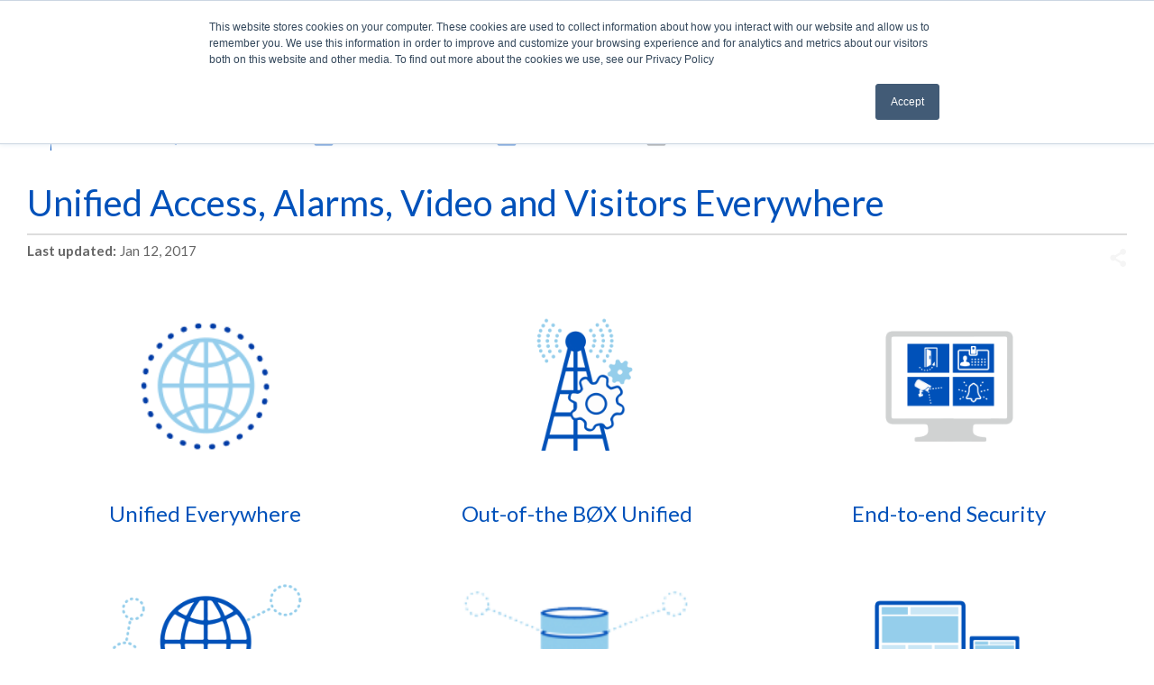

--- FILE ---
content_type: text/html; charset=utf-8
request_url: https://knowledge.blub0x.com/Presentations/Slides/Master/Unified_Access_Alarms_Video_and_Visitors
body_size: 15251
content:
<!DOCTYPE html>
<html  lang="en">
<head prefix="og: http://ogp.me/ns# article: http://ogp.me/ns/article#">

        <meta name="viewport" content="width=device-width, initial-scale=1"/>
        <meta name="google-site-verification" content="dJLHHK2RchGmRnAFCiG_K56-s8JDuupLH0FVm9qY5gM"/>
        <meta name="generator" content="MindTouch"/>
        <meta name="robots" content="index,follow"/>
        <meta property="og:title" content="Unified Access, Alarms, Video and Visitors Everywhere"/>
        <meta property="og:site_name" content="BluINFO"/>
        <meta property="og:type" content="article"/>
        <meta property="og:locale" content="en_US"/>
        <meta property="og:url" content="https://knowledge.blub0x.com/Presentations/Slides/Master/Unified_Access_Alarms_Video_and_Visitors"/>
        <meta property="og:image" content="https://a.mtstatic.com/@public/production/site_7070/1485262811-logo.png"/>
        <meta property="og:description" content=""/>
        <meta property="article:published_time" content="2017-01-12T19:04:50Z"/>
        <meta property="article:modified_time" content="2017-01-21T21:58:11Z"/>
        <meta name="twitter:card" content="summary"/>
        <meta name="twitter:title" content="Unified Access, Alarms, Video and Visitors Everywhere"/>
        <meta name="twitter:description" content=""/>
        <meta name="twitter:image" content="https://a.mtstatic.com/@public/production/site_7070/1485262811-logo.png"/>
        <meta name="description" content=""/>
        <link rel="canonical" href="https://knowledge.blub0x.com/Presentations/Slides/Master/Unified_Access_Alarms_Video_and_Visitors"/>
        <link rel="search" type="application/opensearchdescription+xml" title="BluINFO Search" href="https://knowledge.blub0x.com/@api/deki/site/opensearch/description"/>
        <link rel="apple-touch-icon" href="https://a.mtstatic.com/@public/production/site_7070/1491410938-apple-touch-icon.png"/>
        <link rel="shortcut icon" href="https://a.mtstatic.com/@public/production/site_7070/1454357635-favicon.ico"/>

        <script type="application/ld+json">{"@context":"http:\/\/schema.org","@type":"WebPage","name":"Unified Access, Alarms, Video and Visitors Everywhere","url":"https:\/\/knowledge.blub0x.com\/Presentations\/Slides\/Master\/Unified_Access_Alarms_Video_and_Visitors"}</script>
        <script type="application/ld+json">{"@context":"http:\/\/schema.org","@type":"WebPage","name":"Unified Access, Alarms, Video and Visitors Everywhere","url":"https:\/\/knowledge.blub0x.com\/Presentations\/Slides\/Master\/Unified_Access_Alarms_Video_and_Visitors","relatedLink":["https:\/\/knowledge.blub0x.com\/Presentations\/Slides\/Master\/About_BluB0X","https:\/\/knowledge.blub0x.com\/Presentations\/Slides\/Master\/Track_Record_in_Physical_Security","https:\/\/knowledge.blub0x.com\/Presentations\/Slides\/Master\/The_Senior_Management_Team","https:\/\/knowledge.blub0x.com\/Presentations\/Slides\/Master\/A_Changing_Industry_Again"]}</script>
        <script type="application/ld+json">{"@context":"http:\/\/schema.org","@type":"BreadcrumbList","itemListElement":[{"@type":"ListItem","position":1,"item":{"@id":"https:\/\/knowledge.blub0x.com\/Presentations","name":"Presentations"}},{"@type":"ListItem","position":2,"item":{"@id":"https:\/\/knowledge.blub0x.com\/Presentations\/Slides","name":"Presentation Slides"}},{"@type":"ListItem","position":3,"item":{"@id":"https:\/\/knowledge.blub0x.com\/Presentations\/Slides\/Master","name":"Master Slides"}}]}</script>

        <title>Unified Access, Alarms, Video and Visitors Everywhere - BluINFO</title>


    <style type="text/css">/*<![CDATA[*/
/*add the simple class to the outside div and it will strip away background/border and header background*/
/*If there are notes remove the second css specification to expose*/
.xpandcontent {
    display: none;
}

/* List item configuration, square bullets, larger font, smaller nexted font and blu text */
section ul li{
    list-style-type: square;
}
section li {
    color: #0051ba;
    font-size: 120%;
}
section li li {
    font-size: 70%;
}

/* Tables header section */
section th {
    color: #0051ba !important;
    background: #fff !important;
}


/*limits img height*/
section img{
    height: 12em;
    /* remove this if you do not want all images centered */
    margin: 0 auto;
    display: block;
}
/*]]>*/</style><style type="text/css">/*<![CDATA[*/
.flexcontainer {
    display: flex; 
    justify-content: center; 
    align-items: center;
    padding: 5px 10px;
}
.elm-footer-custom img { display: block; margin: auto;}
.footerlinks { display: inline-flex;}
.footerlinks li {list-style: none;}
#botbar {
    margin: 0;
    padding: 15px 10px;
    font-size: small;
    background-color: #49afe2;
    color: #fff;
    }
    
    #botbar a {
      color: #fff;
    }
.social {
  font-size: x-large;
  float: right;
  padding-right: 1em;
}
.social:before {   
 font-size: x-large !important;
 }/*]]>*/</style><style type="text/css">/*<![CDATA[*/
@media screen and (min-width: 480px) {
    #header-nav br{
        display: none;
    }
}/*]]>*/</style><style>/*<![CDATA[*/
@media print{

    .top, header.elm-header, #mt-toc-container, #mt-summary,
     footer.elm-footer, footer.elm-footer, .elm-meta-data, .elm-content-footer,
    #mt-toc-container, .no-print
    {
        display: none;
    }
 html, body {
       width: 216mm;
       margin: auto;
   }
.mt-color-0000ff{
   color: #0051ba !important;
}
    nav.elm-nav {
        display: none;
    }
    .xpandcontent{
          display: block;
    }
    .datasheet {
    font-weight: 400;
    font-size: large;
}

.datasheet h2,
.datasheet h3,
.datasheet h5 {
    margin: .3em 0;
    font-weight: 400;
    line-height: 1.1;
}

.datasheet h2 span {
    font-size: 24pt;
}

.datasheet h3 span {
    font-weight: 400;
    font-size: 20pt;
}

.datasheet span.spec-heading {
    color: #0051ba;
    font-size: 16pt;
}

.datasheet img {
    max-height: 30em;
}

.datasheet ol {
    list-style: square;
    color: #0051ba;
}

.datasheet ul {
    list-style: none;
    /* Remove list bullets */
    padding: 0;
    margin: 0;
}

.datasheet ul li {
    padding-left: 16px;
}

.datasheet hr {
    border: 1px solid #a3a6ab;
}

@media only screen and (max-width: 480px) {
    .datasheet .top {
        display: block;
    }
    .datasheet .bottom {
        display: none;
    }
}

@media only screen and (min-width: 480px) {
    .datasheet .top {
        display: none;
    }
    .datasheet .bottom {
        display: block;
    }
}
/*  SECTIONS  */

.section {
    clear: both;
    padding: 0px;
    margin: 0px;
}


/*  COLUMN SETUP  */

.col {
    display: block;
    float: left;
    margin: 1% 0 1% 1.6%;
}

.col:first-child {
    margin-left: 0;
}


/*  GROUPING  */

.group:before,
.group:after {
    content: "";
    display: table;
}

.group:after {
    clear: both;
}

.group {
    zoom: 1;
    /* For IE 6/7 */
}


/*  GRID OF TWELVE  */

.span_12_of_12 {
    width: 100%;
}

.span_11_of_12 {
    width: 91.53%;
}

.span_10_of_12 {
    width: 83.06%;
}

.span_9_of_12 {
    width: 74.6%;
}

.span_8_of_12 {
    width: 66.13%;
}

.span_7_of_12 {
    width: 57.66%;
}

.span_6_of_12 {
    width: 49.2%;
}

.span_5_of_12 {
    width: 40.73%;
}

.span_4_of_12 {
    width: 32.26%;
}

.span_3_of_12 {
    width: 23.8%;
}

.span_2_of_12 {
    width: 15.33%;
}

.span_1_of_12 {
    width: 6.866%;
}

.span_1_of_10 {
    width: 10%;
}

.span_2_of_10 {
    width: 18.5%;
}

.span_3_of_10 {
    width: 30%;
}

.span_4_of_10 {
    width: 40%;
}

.span_5_of_10 {
    width: 50%;
}

.span_6_of_10 {
    width: 60%;
}

.span_7_of_10 {
    width: 70%;
}

.span_8_of_10 {
    width: 80%;
}

.span_9_of_10 {
    width: 90%;
}

.span_10_of_10 {
    width: 100%;
}


/*  GO FULL WIDTH BELOW 480 PIXELS */

@media only screen and (max-width: 480px) {
    .col {
        margin: 1% 0 1% 0%;
    }
    .span_1_of_12,
    .span_2_of_12,
    .span_3_of_12,
    .span_4_of_12,
    .span_5_of_12,
    .span_6_of_12,
    .span_7_of_12,
    .span_8_of_12,
    .span_9_of_12,
    .span_10_of_12,
    .span_11_of_12,
    .span_12_of_12,
    .span_10_of_10,
    .span_9_of_10,
    .span_8_of_10,
    .span_7_of_10,
    .span_6_of_10,
    .span_5_of_10,
    .span_4_of_10,
    .span_3_of_10,
    .span_2_of_10,
    .span_1_of_10,
    .span_1_of_8,
    .span_2_of_8,
    .span_3_of_8,
    .span_4_of_8,
    .span_5_of_8,
    .span_6_of_8,
    .span_7_of_8,
    .span_8_of_8 {
        width: 100%;
    }
    .col-center {
        display: block;
    }
    .right-col-top {
        float: right;
    }
    .sm-hidden {
        display: none;
    }
}
.mt-color-0000cd{
    color: #0051ba !important;
}

img{
    max-height: 800px;
}
#ae-spec ol {
    counter-reset: list;
    counter-reset: list2;
    counter-reset: list3;
    margin-left: 0;
    margin-top: .6em;
    padding: 0;
    /*list-style: decimal !important; */
    list-style: none !important;
    
}
#ae-spec ol li {
    margin-left: .5em;
}
/*
#ae-spec ol li:before { 
    content: counters(item, ".") ""; 
    counter-increment: item;
    } */
#ae-spec ol ol{
    margin-left: 3.8em;
    list-style: upper-alpha !important;

}
#ae-spec ol ol li{
    padding-left: 1em;

}
#ae-spec ol ol > li:before {
    content: none;
    }
#ae-spec ol ol ol{
    margin-left: .6em;
    list-style: decimal !important;
}
#ae-spec ol ol ol > li:before {
    content: none;
    }
#ae-spec ol ol ol ol{

    list-style: lower-alpha !important;
}
#ae-spec ol ol ol ol > li:before {
    content: none;
    }
#ae-spec ol ol ol ol ol{
  counter-reset: list;
  list-style: none !important;
  margin-left: 0.8em;
  padding: 0;
}

#ae-spec ol ol ol ol ol > li:before{
  content: counter(list, decimal) " )";
  counter-increment: list;
  text-align: right;
  margin-right: -1em;
  position: relative;
  left: -2.3em;
}
#ae-spec ol ol ol ol ol:nth-child(1n+10) > li:before{
  left: -1.3em;
}
#ae-spec ol ol ol ol ol ol{
  counter-reset: list2;
  list-style: none !important;
  margin-left: 1.5em;
  padding: 0;
}
#ae-spec ol ol ol ol ol ol> li:before{
  content: counter(list2, lower-alpha) " )";
  counter-increment: list2;
  text-align: right;
  position: relative;
  left: -2.8em;
}
#ae-spec ol ol ol ol ol ol> li:nth-child(1n+10):before{
  left: -1.8em;
}
#ae-spec li{
    margin: .25em .75em;
}
#ae-spec  .xpandcrtl {
    font-size: 180%;
color: #0051ba;
}

#ae-spec  .xpandcrtl:before {
    content: "";
}
#ae-spec .no-show {
   display: block;
}
#mt-page-health-container {
   display: none;
}
.mt-section {
    margin-top: .7em;
}
}
/*]]>*/</style>

        <link media="screen" type="text/css" rel="stylesheet" href="https://a.mtstatic.com/@cache/layout/anonymous.css?_=054de21232cad791bc171658745e35a8_a25vd2xlZGdlLmJsdWIweC5jb20=:site_7070" id="mt-screen-css" />

    
        <link media="print" type="text/css" rel="stylesheet" href="https://a.mtstatic.com/@cache/layout/print.css?_=cbc1ef412669c94bc786fec8dbd498bd:site_7070" id="mt-print-css" />


    <script type="application/json" nonce="ad2f93eb58c1a0c933cf49c0d6ea879c58e2f46e32190b1c86fb5e5a1a705499" id="mt-localizations-draft">
{"Draft.JS.alert.cancel.button":"OK","Draft.JS.alert.cancel.message":"You can not cancel a draft when the live page is unpublished.","Draft.JS.alert.cancel.title":"This draft cannot be canceled","Draft.JS.alert.publish.button":"OK","Draft.JS.alert.publish.message":"You can not publish a draft of a page with an unpublished parent","Draft.JS.alert.publish.title":"This draft cannot be published","Draft.JS.alert.unpublish.button":"OK","Draft.JS.alert.unpublish.message":"You can not unpublish a page when published subpages are present.","Draft.JS.alert.unpublish.title":"This page cannot be unpublished","Draft.JS.success.cancel":"The draft was successfully deleted.","Draft.JS.success.schedule.publish":"Publication schedule successfully created.","Draft.JS.success.publish":"The draft was successfully published.","Draft.JS.success.unpublish":"The page was successfully unpublished.","Draft.JS.success.unpublish.inherits-schedule\n        Draft.JS.success.unpublish.scheduled-to-publish":"[MISSING: draft.js.success.unpublish.inherits-schedule\n        draft.js.success.unpublish.scheduled-to-publish]","Draft.JS.success.update.schedule.publish":"Publication schedule successfully updated.","Draft.JS.success.update.schedule.unpublish":"[MISSING: draft.js.success.update.schedule.unpublish]","Draft.JS.success.delete.schedule\n        Draft.JS.success.delete.schedule.with.subpages\n        Draft.error.cancel":"[MISSING: draft.js.success.delete.schedule\n        draft.js.success.delete.schedule.with.subpages\n        draft.error.cancel]","Draft.error.publish":"There was an error publishing the draft.","Draft.error.unpublish":"There was an error unpublishing the page.","Draft.message.at":"at","Dialog.ConfirmSave.StrictIdf.title":"Oops!","Dialog.ConfirmSave.StrictIdf.error.missing-template-reference":"This article type requires a template reference widget. Not having one may negatively impact your site and SEO. Please contact CXone Expert support.","Dialog.ConfirmSave.StrictIdf.label.continue":"Proceed anyway","Dialog.ConfirmSave.StrictIdf.label.cancel":"Cancel","Dialog.ConfirmSave.StrictIdf.label.missing-template-reference-help-link":"Learn more about required references","Dialog.ConfirmSave.StrictIdf.error.invalid-idf":"This type of article should not exist at the requested location in the site hierarchy. Proceeding with the requested move may negatively impact site navigation and SEO.","Dialog.ConfirmSave.StrictIdf.label.invalid-idf-help-link":"Learn more about IDF structure","Dialog.EditDraft.page-title":"Create draft","Dialog.Scheduler.Common.label.am":"{0} AM","Dialog.Scheduler.Common.label.pm":"{0} PM","Dialog.Scheduler.Publish.alert-create-draft":"Create","Dialog.Scheduler.Publish.alert-existing-publication-scheduled":"This location has an existing publication schedule applied.  The new page will inherit this new schedule.","Dialog.Scheduler.Publish.alert-modify-message":"This draft is scheduled to be published {0} at {1}. A schedule cannot be modified or deleted less than 15 minutes from its start time.","Dialog.Scheduler.Publish.alert-modify-title":"This schedule cannot be modified","Dialog.Scheduler.Publish.button-close":"Close","Dialog.Scheduler.Publish.button-save":"Save publish schedule","Dialog.Scheduler.Publish.button-go-to-parent":"Go to parent","Dialog.Scheduler.Publish.do-not-have-permission-message":"This page will be published {0} with another page scheduled by {1}. You do not have permission to view this page. Please see {1} to resolve scheduling conflicts.","Dialog.Scheduler.Publish.go-to-parent-message":"This draft will be published {0}, scheduled by {1}. A schedule can only be modified where it was created.","Dialog.Scheduler.Publish.label.f1-link":"Learn about scheduled publishing","Dialog.Scheduler.Publish.page-title":"Publish","Dialog.Scheduler.Unpublish.button-save":"Save unpublish schedule","Dialog.Scheduler.Unpublish.alert-modify-message":"This page is scheduled to be unpublished {0} at {1}. A schedule cannot be modified or deleted less than 15 minutes from its start time.","Dialog.Scheduler.Unpublish.do-not-have-permission-message":"This page will be unpublished {0} with another page scheduled by {1}. You do not have permission to view this page. Please see {1} to resolve scheduling conflicts.","Dialog.Scheduler.Unpublish.go-to-parent-message":"This page will be unpublished {0}, scheduled by {1}. A schedule can only be modified where it was created.","Dialog.Scheduler.Unpublish.page-title":"Unpublish","Page.Dashboard.page-title":"Dashboard"}    </script>    <script type="application/json" nonce="ad2f93eb58c1a0c933cf49c0d6ea879c58e2f46e32190b1c86fb5e5a1a705499" id="mt-localizations-editor">
{"Article.Attach.file.upload.toobig":"The file \"{1}\" is too large.  The maximum allowed file size is {0}.","Article.Attach.file.upload.notAllowed":"The selected file can not be uploaded because you do not have permission to upload files of that type.","Article.Attach.file.upload.fileExtension":"You picked a file with an unsupported extension.  Please try again with a valid file.","Article.Common.page-is-restricted-login":"You do not have permission to view this page - please try signing in.","Article.Common.page-save-conflict":"You may have overwritten a concurrent editor's changes. Use this page's <a title=\"Revision History\" target=\"_blank\" href=\"{0}\" >Revision History<\/a> to review.","Article.Error.page-couldnt-be-loaded":"The requested page's contents could not be loaded.","Article.Error.page-save-conflict":"A page already exists at {0}. Navigate to the existing page and edit the page if you wish to modify its contents.","Article.Error.page-save-forbidden":"Your session has expired or you do not have permission to edit this page.","Article.Error.page-title-required":"A page title is required.","Article.edit.summary":"Edit summary","Article.edit.summary-reason":"Why are you making this edit?","Article.edit.enter-reason":"Enter reason (viewable in Site History Report)","Component.YoutubeSearch.error.key-invalid":"Your YouTube API Key was improperly configured. Please review the article at the","Component.YoutubeSearch.error.key-missing":"Your CXone Expert deployment needs to update your YouTube API Key. Details on how to update can be found at the","Component.YoutubeSearch.error.search-failed":"Search failed","Component.YoutubeSearch.info.not-found":"No videos found","Component.YoutubeSearch.label.video-url":"Video URL","Component.YoutubeSearch.placeholder.query":"Video URL or YouTube search query","Dialog.ConfirmCancel.button.continue-editing":"Continue editing","Dialog.ConfirmCancel.button.discard-changes":"Discard changes","Dialog.ConfirmCancel.message.changes-not-saved":"Your changes have not been saved to MindTouch.","Dialog.ConfirmCancel.title":"Discard changes?","Dialog.ConfirmDeleteRedirects.label.delete-redirects-help-link":"Learn more about deleting redirects","Dialog.ConfirmSave.error.redirect":"A redirect exists at this location and will be deleted if you continue. This may negatively impact your site and SEO. Please contact CXone Expert support.","Dialog.ConfirmSave.label.cancel":"Cancel","Dialog.ConfirmSave.label.continue":"Continue","Dialog.ConfirmSave.title":"Delete redirect?","Dialog.ConfirmSave.StrictIdf.error.invalid-idf":"This type of article should not exist at the requested location in the site hierarchy. Proceeding with the requested move may negatively impact site navigation and SEO.","Dialog.ConfirmSave.StrictIdf.error.missing-template-reference-insert":"You've removed the template reference, which is required for this page. Click Insert to reinsert the template reference.","Dialog.ConfirmSave.StrictIdf.label.cancel":"Cancel","Dialog.ConfirmSave.StrictIdf.label.continue":"Proceed anyway","Dialog.ConfirmSave.StrictIdf.label.insert":"Insert","Dialog.ConfirmSave.StrictIdf.label.missing-template-reference-help-link":"Learn more about required references","Dialog.ConfirmSave.StrictIdf.label.invalid-idf-help-link":"Learn more about IDF structure","Dialog.ConfirmSave.StrictIdf.title":"Oops!","Dialog.JS.wikibits-edit-section":"Edit section","Dialog.SaveRequired.button.cancel":"Cancel","Dialog.SaveRequired.button.save":"Save and continue","Dialog.SaveRequired.label.change-title-start":"This page needs a different title than","Dialog.SaveRequired.label.change-title-end":"Please make the correction and try again.","Dialog.SaveRequired.label.new-page-alert":"This operation can not be performed on a page that has not yet been created. In order to do that, we need to quickly save what you have.","Dialog.SaveRequired.title":"Save required","Draft.error.save-unpublished":"You cannot save an unpublished draft at {0}. A published page already exists at that location.","GUI.Editor.alert-changes-made-without-saving":"You have made changes to the content without saving your changes. Are you sure you want to exit this page?","GUI.Editor.error.copy-hint":"To avoid losing your work, copy the page contents to a new file and retry saving again.","GUI.Editor.error.server-error":"A server error has occurred.","GUI.Editor.error.unable-to-save":"We are unable to save this page","Redist.CKE.mt-save.save-to-file-link":"Save the page content to a file","Redist.CKE.mt-autosave.contents-autosaved":"The page contents were autosaved to the browser's local storage {0}","System.API.Error.invalid-redirect":"Cannot create a redirect on a page with sub-pages.","System.API.Error.invalid-redirect-target":"The redirect does not point at a valid page."}    </script>    <script type="application/json" nonce="ad2f93eb58c1a0c933cf49c0d6ea879c58e2f46e32190b1c86fb5e5a1a705499" id="mt-localizations-file-uploader">
{"Dialog.Attach.allowed-types":"Allowed file types:","Dialog.Attach.button.upload":"Upload","Dialog.Attach.choose-files-dad":"Choose files to upload or drag and drop files into this window.","Dialog.Attach.max-size":"Maximum upload file size: {0}"}    </script>    <script type="application/json" nonce="ad2f93eb58c1a0c933cf49c0d6ea879c58e2f46e32190b1c86fb5e5a1a705499" id="mt-localizations-grid-widget">
{"Article.Common.page-is-restricted-login":"You do not have permission to view this page - please try signing in.","MindTouch.Help.Page.search-unavailable":"Sorry, search is currently unavailable.","MindTouch.Reports.data.empty-grid-text":"No Data Available.","Page.StructuredTags.error-update":"An unknown error occurred."}    </script>    <script type="application/json" nonce="ad2f93eb58c1a0c933cf49c0d6ea879c58e2f46e32190b1c86fb5e5a1a705499" id="mt-localizations-tree-widget">
{"Skin.Common.home":"Home","Dialog.Common.error.path-not-found":"The requested page or section could not be loaded. Please update the link.","Dialog.JS.loading":"Loading...","Dialog.JS.loading.copy":"Copying page(s)...","Dialog.JS.loading.insertImage":"Inserting image...","Dialog.JS.loading.move":"Moving page(s)...","Dialog.JS.loading.moveFile":"Moving file...","Dialog.JS.loading.search":"Searching...","MindTouch.Help.Page.in":"in","MindTouch.Help.Page.no-search-results":"Sorry, we can't find what you are looking for.","MindTouch.Help.Page.no-search-try":"Try searching for something else, selecting a category, or try creating a ticket.","MindTouch.Help.Page.retrysearch":"Click here to search the whole site.","MindTouch.Help.Page.search-error-try":"Please try again later.","MindTouch.Help.Page.search-unavailable":"Sorry, search is currently unavailable."}    </script>    <script type="application/json" nonce="ad2f93eb58c1a0c933cf49c0d6ea879c58e2f46e32190b1c86fb5e5a1a705499" id="mt-localizations-dialog">
{"Dialog.Common.button.cancel":"Cancel","Dialog.Common.button.ok":"OK","Dialog.Common.label.home":"Home"}    </script>
    <script type="text/javascript" data-mindtouch-module="true" nonce="ad2f93eb58c1a0c933cf49c0d6ea879c58e2f46e32190b1c86fb5e5a1a705499" src="https://a.mtstatic.com/deki/javascript/out/globals.jqueryv2.2.4.js?_=24104bb126645459f00072aac5927aa4a8ba410c:site_7070"></script><script type="application/json" id="mt-global-settings" nonce="ad2f93eb58c1a0c933cf49c0d6ea879c58e2f46e32190b1c86fb5e5a1a705499">{"articleType":"featured","attachFileMax":1000,"baseHref":"https:\/\/knowledge.blub0x.com","cacheFingerprint":"24104bb126645459f00072aac5927aa4a8ba410c:site_7070","canFileBeAttached":false,"cdnHostname":"a.mtstatic.com","clientSideWarnings":false,"dntEditorConfig":false,"draftEditable":false,"followRedirects":1,"idfHideTemplateTags":false,"idfVersion":"IDF3","isArticleReviewCommunityMembersEnabled":false,"isDraftAllowed":false,"isDraftManagerReportDownloadEnabled":false,"isDraftRequest":false,"isFindAndReplaceUndoEnabled":false,"isGenerativeSearchEnabled":false,"isGenerativeSearchDisclaimerEnabled":true,"isGenerativeSearchStreamResponseToggleEnabled":false,"isGenerativeSearchSearchIconEnabled":false,"isContentAdequacyEnabled":false,"isGenerativeSearchOnDemandEvaluationEnabled":false,"isFileDescriptionCaptionableByLlmEnabled":false,"isGoogleAnalyticsEnabled":true,"isGuideTabMultipleClassificationsEnabled":false,"isHawthornThemeEnabled":false,"isIframeSandboxEnabled":false,"isImportExportEnhancementsEnabled":false,"isImportExportMediaEnabled":false,"isExternalImportEnabled":false,"isInteractionAnalyticsDebugEnabled":false,"isDevelopmentModeEnabled":false,"isInteractionAnalyticsEnabled":true,"isKcsEnabledOnPage":false,"isMediaManagerEnabled":false,"isPinnedPagesEnabled":true,"isPinnedPagesEnhancementsEnabled":true,"isReportDownloadEnabled":false,"isSchedulePublishEnabled":true,"isSearchAsYouTypeEnabled":false,"isTinymceAiAssistantEnabled":false,"isSearchInsightsDownloadEnabled":true,"isSentimentAnalysisEnabled":true,"isShowMoreChildrenNodesEnabled":false,"isShowTerminalNodesEnabled":false,"isSkinResponsive":true,"isSmoothScrollEnabled":true,"isTinyMceEnabled":false,"isTreeArticleIconsEnabled":false,"isXhrF1WebWidgetEnabled":true,"isXhrIEMode":false,"kcsEnabled":false,"kcsV2Enabled":false,"kcsV2GuidePrivacySetting":"Semi-Public","learningPathsEnabled":true,"maxFileSize":268435456,"moduleMode":"global","pageEditable":false,"pageId":4212,"pageIsRedirect":false,"pageLanguageCode":"en-US","pageName":"Unified Access, Alarms, Video and Visitors Everywhere","pageNamespace":"","pageOrderLimit":1000,"pagePermissions":["LOGIN","BROWSE","READ","SUBSCRIBE"],"pageRevision":"4","pageSectionEditable":false,"pageTitle":"Presentations\/Slides\/Master\/Unified Access Alarms Video and Visitors","pageViewId":"49a6a35e-ca34-46ae-8a09-3cc59c43c8c8","siteId":"site_7070","pathCommon":"\/@style\/common","pathSkin":"\/@style\/elm","relatedArticlesDetailed":true,"removeBlankTemplate":false,"removeDeleteCheckbox":true,"cidWarningOnDelete":true,"scriptParser":2,"sessionId":"Yzk4N2JkYzgtZmQ3MC00YjQxLWE0ZjgtYmFlNjNkMWQ5YjY5fDIwMjYtMDEtMjFUMDk6NDQ6MTc=","showAllTemplates":true,"siteAuthoringPageThumbnailManagementEnabled":true,"skinStyle":"columbia.elm","spaceballs2Enabled":false,"strictIdfEnabled":false,"uiLanguage":"en-us","userId":2,"isPageRedirectPermanent":false,"userIsAdmin":false,"userIsAnonymous":true,"userIsSeated":false,"userName":"Anonymous User","userPermissions":["LOGIN","BROWSE","READ","SUBSCRIBE"],"userSystemName":"Anonymous","userTimezone":"-04:00","webFontConfig":{"google":{"families":null}},"apiToken":"xhr_2_1768988657_f3df7dc6dde478734e4379e5982cef7f8a51e8a9553dba2d5cd0f225272b72bb","displayGenerativeSearchDisclaimer":true}</script><script type="text/javascript" data-mindtouch-module="true" nonce="ad2f93eb58c1a0c933cf49c0d6ea879c58e2f46e32190b1c86fb5e5a1a705499" src="https://a.mtstatic.com/deki/javascript/out/deki.legacy.js?_=24104bb126645459f00072aac5927aa4a8ba410c:site_7070"></script><script type="text/javascript" data-mindtouch-module="true" nonce="ad2f93eb58c1a0c933cf49c0d6ea879c58e2f46e32190b1c86fb5e5a1a705499" src="https://a.mtstatic.com/deki/javascript/out/community.js?_=24104bb126645459f00072aac5927aa4a8ba410c:site_7070"></script><script type="text/javascript" data-mindtouch-module="true" nonce="ad2f93eb58c1a0c933cf49c0d6ea879c58e2f46e32190b1c86fb5e5a1a705499" src="https://a.mtstatic.com/deki/javascript/out/standalone/skin_elm.js?_=24104bb126645459f00072aac5927aa4a8ba410c:site_7070"></script><script type="text/javascript" data-mindtouch-module="true" nonce="ad2f93eb58c1a0c933cf49c0d6ea879c58e2f46e32190b1c86fb5e5a1a705499" src="https://a.mtstatic.com/deki/javascript/out/standalone/pageBootstrap.js?_=24104bb126645459f00072aac5927aa4a8ba410c:site_7070"></script>

    
        <link href="https://fonts.googleapis.com/css?family=Lato:900,400,400italic,700italic,700,300italic,300" rel="stylesheet" type="text/css">
<link href="https://bluinfocdn.blob.core.windows.net/fonts/bluInfoFont/icon.css" rel="stylesheet" type="text/css">

<!-- Per Mindtouch Commenting out the following Script until they address the underlying issue.
<script>
Deki.Fonts.setConfig({
    custom: {
        families: ['FontAwesome'],
        urls: ['https://netdna.bootstrapcdn.com/font-awesome/4.5.0/css/font-awesome.min.css'],
        testStrings: {
            'FontAwesome': '\uf083\uf015'
        }
    }
});
-->




<script src="https://www.youtube.com/iframe_api"></script>
<!-- Google Tag Manager -->
<script>/*<![CDATA[*/(function(w,d,s,l,i){w[l]=w[l]||[];w[l].push({'gtm.start':new Date().getTime(),event:'gtm.js'});var f=d.getElementsByTagName(s)[0],j=d.createElement(s),dl=l!='dataLayer'?'&l='+l:'';j.async=true;j.src='https://www.googletagmanager.com/gtm.js?id='+i+dl;f.parentNode.insertBefore(j,f);})(window,document,'script','dataLayer','GTM-KRNTC7FM');/*]]>*/</script>
<!-- End Google Tag Manager -->
<!-- Google Tag Manager (noscript) --><noscript><iframe src="https://www.googletagmanager.com/ns.html?id=GTM-KRNTC7FM" height="0" width="0" style="display:none;visibility:hidden"></iframe></noscript><!-- End Google Tag Manager (noscript) -->
    
<script type="text/javascript" nonce="ad2f93eb58c1a0c933cf49c0d6ea879c58e2f46e32190b1c86fb5e5a1a705499">(function(i,s,o,g,r,a,m){i['GoogleAnalyticsObject']=r;i[r]=i[r]||function(){(i[r].q=i[r].q||[]).push(arguments)},i[r].l=1*new Date();a=s.createElement(o),m=s.getElementsByTagName(o)[0];a.async=1;a.src=g;m.parentNode.insertBefore(a,m)})(window,document,'script','//www.google-analytics.com/analytics.js','ga');ga('create','UA-65721316-5','auto',{name:'mtTracker',allowLinker:true});ga('mtTracker.require','linker');ga('mtTracker.set', 'anonymizeIp', true);ga('mtTracker.send','pageview');document.addEventListener('mindtouch-web-widget:f1:loaded',function(e){var t=e.data||{},d=t.widget;d&&''!==t.embedId&&document.addEventListener('mindtouch-web-widget:f1:clicked',function(e){var t=(e.data||{}).href;if(t){var n=document.createElement('a');n.setAttribute('href',t),'expert-help.nice.com'===n.hostname&&(e.preventDefault(),ga('linker:decorate',n),d.open(n.href))}})});</script>
</head>
<body class="elm-user-anonymous columbia-page-main columbia-article-featured columbia-browser-chrome columbia-platform-macintosh columbia-breadcrumb-home-presentations-slides-master-unifiedaccessalarmsvideoandvisitors columbia-live no-touch columbia-lang-en-us columbia-skin-elm">
<a class="elm-skip-link" href="#elm-main-content" title="Press enter to skip to the main content">Skip to main content</a><main class="elm-skin-container" data-ga-category="Anonymous | page">
    <header class="elm-header">
        <div class="elm-header-custom"><div id="header-nav">| <a title="http://www.blub0x.com/" href="http://www.blub0x.com/" target="_blank" rel="external noopener nofollow" class="external">BluB&Oslash;X</a>&nbsp;| <a title="https://blusky.blub0x.com" href="https://blusky.blub0x.com" target="_blank" rel="external noopener nofollow" class="link-https">BluSKY</a>| <a target="_blank" title="https://mailchi.mp/7c24af009ba8/contactus" href="https://mailchi.mp/7c24af009ba8/contactus" rel="external noopener nofollow" class="link-https">Contact</a> | <a title="Product Releases" href="https://knowledge.blub0x.com/Releases" rel="internal">Latest Update</a></div>

<script type="text/javascript">/*<![CDATA[*/
window.F1 = 1;/*]]>*/</script>


</div>
        <div class="elm-nav mt-translate-module" hidden="true">
            <div class="elm-nav-container mt-translate-container"></div>
        </div>
        <div class="elm-header-logo-container">
            <a href="https://knowledge.blub0x.com" title="BluINFO" aria-label='Link to home'><img src="https://a.mtstatic.com/@public/production/site_7070/1485262810-logo.svg" alt="BluINFO" /></a>
        </div>
        
        <nav class="elm-header-user-nav elm-nav" role="navigation">
            <div class="elm-nav-container">
                <ol>
                    <li class="elm-global-search" data-ga-action="Header search"><a class="mt-icon-site-search mt-toggle-form" href="#" title="Search site">Search site</a>
<div class="mt-quick-search-container mt-toggle-form-container">
    <form action="/Special:Search">
        <input name="qid" id="mt-qid-skin" type="hidden" value="" />
        <input name="fpid" id="mt-search-filter-id" type="hidden" value="230" />
        <input name="fpth" id="mt-search-filter-path" type="hidden" />
        <input name="path" id="mt-search-path" type="hidden" value="" />

        <label class="mt-label" for="mt-site-search-input">
            Search
        </label>
        <input class="mt-text mt-search search-field" name="q" id="mt-site-search-input" placeholder="How can we help you?" type="search" />
        <button class="mt-button ui-button-icon mt-icon-site-search-button search-button" type="submit">
            Search
        </button>
    </form>
</div>
<div class="elm-search-back"><a class="mt-icon-browser-back" data-ga-label="Browse back" href="#" id="mt-browser-back" title="Go back to previous article">Go back to previous article</a></div>
</li>
                    <li class="elm-user-menu"><ol class="mt-user-menu">

    <li class="mt-user-quick-login">
        <div class="mt-quick-login-container mt-toggle-form-container">
            <form action="https://knowledge.blub0x.com/Special:UserLogin?returntotitle=Presentations%2FSlides%2FMaster%2FUnified_Access_Alarms_Video_and_Visitors" class="mt-form" method="POST" id="quick-login">
                <div class="mt-field">
                    <input autocomplete="off" class="reset mt-text" id="username" name="username" placeholder="Username" type="text" />
                    <label class="title login-form-label mt-label" for="username">Username</label>
                </div>
                <div class="mt-field">
                    <input autocomplete="off" class="mt-text" id="password" name="password" placeholder="Password" type="password" />
                    <label class="title login-form-label mt-label" for="password">Password</label>
                </div>
                <div class="mt-field mt-submit">
                    <button class="ui-button ui-button-primary" type="submit">Sign in</button>
                </div>
            </form>
        </div>
    </li>

    <li class="mt-user-menu-user">
        <a class="mt-icon-quick-sign-in mt-dropdown-link mt-toggle-right"
           href="#"
           title="Sign in">Sign in</a>

        <ul class="mt-user-menu-container mt-dropdown">

            <li class="mt-login-sign-in">
                <a class="mt-icon-quick-sign-in" href="https://knowledge.blub0x.com/Special:UserLogin?returntotitle=Presentations%2FSlides%2FMaster%2FUnified_Access_Alarms_Video_and_Visitors" title="Sign in">
                    Sign in
                </a>
            </li>

                <li class="mt-login-register">
                    <a class="mt-icon-login-register" href="https://knowledge.blub0x.com/Special:UserRegistration" title="Create a new account">
                        Registration
                    </a>
                </li>
            <li class="mt-login-forgot-password">
                <a class="mt-icon-login-forgot-password" href="https://knowledge.blub0x.com/Special:UserPassword" title="Retrieve lost password">
                    Forgot password
                </a>
            </li>
        </ul>
    </li>
</ol>
</li>
                </ol>
            </div>
        </nav>
        <nav class="elm-header-global-nav elm-nav" data-ga-action="Elm Navigation">
            <div class="elm-nav-container">
                <button class="elm-hierarchy-trigger mt-hierarchy-trigger ui-button-icon mt-icon-hierarchy-trigger-closed" title="Expand/collapse global hierarchy" data-ga-label="Hierarchy Toggle - Tree View">
                    Expand/collapse global hierarchy
                </button>
                <ol class="mt-breadcrumbs" data-ga-action="Breadcrumbs">
                        <li>
                            <a href="https://knowledge.blub0x.com/" data-ga-label="Breadcrumb guide">
                                <span class="mt-icon-article-guide mt-icon-article-home"></span>
                                    Home
                            </a>
                        </li>
                        <li>
                            <a href="https://knowledge.blub0x.com/Presentations" data-ga-label="Breadcrumb guide">
                                <span class="mt-icon-article-guide"></span>
                                    Presentations
                            </a>
                        </li>
                        <li>
                            <a href="https://knowledge.blub0x.com/Presentations/Slides" data-ga-label="Breadcrumb presentation">
                                <span class="mt-icon-article-presentation"></span>
                                    Presentation Slides
                            </a>
                        </li>
                        <li>
                            <a href="https://knowledge.blub0x.com/Presentations/Slides/Master" data-ga-label="Breadcrumb presentation">
                                <span class="mt-icon-article-presentation"></span>
                                    Master Slides
                            </a>
                        </li>
                        <li class="mt-breadcrumbs-current-page">
                            <span class="mt-icon-article-featured"></span>
                            Unified Access, Alarms, Video and Visitors Everywhere
                        </li>
                </ol>
                <button class="mt-icon-hierarchy-mobile-view-trigger ui-button-icon mt-icon-hierarchy-mobile-trigger-closed" title="Expand/collapse global location" data-ga-label="Hierarchy Toggle - Breadcrumb Expand/Collapse">
                    Expand/collapse global location
                </button>
            </div>
        </nav>
        <nav class="elm-nav elm-header-hierarchy">
            <div class="elm-nav-container">
                <div class="elm-hierarchy mt-hierarchy"></div>
            </div>
        </nav>    </header>
    <article class="elm-content-container" id="elm-main-content" tabindex="-1">
        <header>
            <div id="flash-messages"><div class="dekiFlash"></div></div>
            
                
<h1 id="title" data-title-editor-available="false">
        Unified Access, Alarms, Video and Visitors Everywhere
</h1>

                

                
                    <ol class="elm-meta-data elm-meta-top" data-ga-action="Page actions">
                        <li class="elm-last-modified"><dl class="mt-last-updated-container">
    <dt class="mt-last-updated-label">Last updated</dt>
    <dd>
        <span class="mt-last-updated" data-timestamp="2017-01-12T19:48:08Z"></span>
    </dd>
</dl>
</li>
                        <li class="elm-pdf-export"><a data-ga-label="PDF" href="https://knowledge.blub0x.com/@api/deki/pages/4212/pdf/Unified%2bAccess%252C%2bAlarms%252C%2bVideo%2band%2bVisitors%2bEverywhere.pdf?stylesheet=default" rel="nofollow" target="_blank" title="Export page as a PDF">
    <span class="mt-icon-article-pdf"></span>Save as PDF
</a></li>
                        <li class="elm-social-share">    <div class="mt-social-share">
        <a class="mt-icon-social-share mt-dropdown-link" data-ga-label="Share toggle" href="#" title="Share this page"> Share </a>
        <ol class="mt-social-share-list mt-dropdown">
                <li id="mt-share-facebook">
                    <a class="mt-icon-facebook-share" data-ga-label="Share Facebook" href="https://www.facebook.com/sharer/sharer.php?u=https%3A%2F%2Fknowledge.blub0x.com%2FPresentations%2FSlides%2FMaster%2FUnified_Access_Alarms_Video_and_Visitors" title="Share this page with Facebook" onclick="javascript:window.open(this.href, '', 'menubar=no,toolbar=no,resizable=yes,scrollbars=yes,height=600,width=600');return false;"> Share </a>
                </li>
                <li id="mt-share-twitter">
                    <a class="mt-icon-twitter-share" data-ga-label="Share Twitter" href="https://twitter.com/intent/tweet?url=https%3A%2F%2Fknowledge.blub0x.com%2FPresentations%2FSlides%2FMaster%2FUnified_Access_Alarms_Video_and_Visitors&amp;text=Unified+Access%2C+Alarms%2C+Video+and+Visitors+Everywhere" title="Tweet this page"> Tweet </a>
                </li>
                <li id="mt-share-linkedin">
                    <a class="mt-icon-linkedin-share" data-ga-label="Share LinkedIn" href="https://www.linkedin.com/shareArticle?url=https%3A%2F%2Fknowledge.blub0x.com%2FPresentations%2FSlides%2FMaster%2FUnified_Access_Alarms_Video_and_Visitors&amp;title=Unified+Access%2C+Alarms%2C+Video+and+Visitors+Everywhere" title="Share this page with LinkedIn" onclick="javascript:window.open(this.href, '', 'menubar=no,toolbar=no,resizable=yes,scrollbars=yes,height=600,width=600');return false;"> Share </a>
                </li>
        </ol>
    </div>
        <script id="twitter-wjs" async="async" defer="defer" src="https://platform.twitter.com/widgets.js"></script>
</li>
                    </ol>
                
            
        </header>
                <header class="mt-content-header"></header>
                <aside class="mt-content-side"></aside>
            <aside id="mt-toc-container" data-title="Table of contents" data-collapsed="true">
                <nav class="mt-toc-content mt-collapsible-section">
                    <ol><li><a href="#" rel="internal">&nbsp;</a><ol><li><a href="#Unified_Everywhere" rel="internal">Unified Everywhere</a></li><li><a href="#Out-of-the_B.C3.98X_Unified" rel="internal">Out-of-the B&Oslash;X Unified</a></li><li><a href="#End-to-end_Security" rel="internal">End-to-end Security</a></li><li><a href="#Web-Cloud_Applications" rel="internal">Web-Cloud Applications</a></li><li><a href="#One_common_database" rel="internal">One common database</a></li><li><a href="#One_user_experience" rel="internal">One user experience</a></li></ol></li></ol>
                </nav>
            </aside>
            <section class="mt-content-container">
                

<div mt-section-origin="Presentations/Slides/Master/Unified_Access_Alarms_Video_and_Visitors" class="mt-section" id="section_1"><span id=""></span><h2 style="display: none;" class="editable">&nbsp;</h2>

<div class="section group">
<div class="col span_4_of_12"><img class="internal default" alt="image111.png" loading="lazy" src="https://knowledge.blub0x.com/@api/deki/files/2733/image111.png?revision=1" />
<div mt-section-origin="Presentations/Slides/Master/Unified_Access_Alarms_Video_and_Visitors" class="mt-section"><span id="Unified_Everywhere"></span><h5 style="text-align: center;" class="editable">Unified Everywhere</h5>
</div></div>

<div class="col span_4_of_12"><img class="internal default" alt="image113.png" loading="lazy" src="https://knowledge.blub0x.com/@api/deki/files/2734/image113.png?revision=1" />
<div mt-section-origin="Presentations/Slides/Master/Unified_Access_Alarms_Video_and_Visitors" class="mt-section"><span id="Out-of-the_B.C3.98X_Unified"></span><h5 style="text-align: center;" class="editable">Out-of-the B&Oslash;X Unified</h5>
</div></div>

<div class="col span_4_of_12"><img class="internal default" alt="image112.png" loading="lazy" src="https://knowledge.blub0x.com/@api/deki/files/2735/image112.png?revision=1" />
<div mt-section-origin="Presentations/Slides/Master/Unified_Access_Alarms_Video_and_Visitors" class="mt-section"><span id="End-to-end_Security"></span><h5 style="text-align: center;" class="editable">End-to-end Security</h5>
</div></div>
</div>

<div class="section group">
<div class="col span_4_of_12"><img class="internal default" alt="image115.png" loading="lazy" src="https://knowledge.blub0x.com/@api/deki/files/2738/image115.png?revision=1" />
<div mt-section-origin="Presentations/Slides/Master/Unified_Access_Alarms_Video_and_Visitors" class="mt-section"><span id="Web-Cloud_Applications"></span><h5 style="text-align: center;" class="editable">Web-Cloud Applications</h5>
</div></div>

<div class="col span_4_of_12"><img class="internal default" alt="image110.png" loading="lazy" src="https://knowledge.blub0x.com/@api/deki/files/2737/image110.png?revision=1" />
<div mt-section-origin="Presentations/Slides/Master/Unified_Access_Alarms_Video_and_Visitors" class="mt-section"><span id="One_common_database"></span><h5 style="text-align: center;" class="editable">One common database</h5>
</div></div>

<div class="col span_4_of_12"><img class="internal default" alt="image114.png" loading="lazy" src="https://knowledge.blub0x.com/@api/deki/files/2736/image114.png?revision=1" />
<div mt-section-origin="Presentations/Slides/Master/Unified_Access_Alarms_Video_and_Visitors" class="mt-section"><span id="One_user_experience"></span><h5 style="text-align: center;" class="editable">One user experience</h5>
</div></div>
</div>

<div class="simple xpandview">
<p class="mt-icon-plus xpandcrtl">Commentary</p>

<div class="xpandcontent">
<p>&nbsp;</p>

<p><strong><u>Factor #4: &ldquo;</u><u>Unified&rdquo;, and &ldquo;Unified Everywhere&rdquo;</u></strong></p>

<p>Unified means that all necessary functionality (applications) is built from-the-ground-up into a <u>single software</u><u> application</u>, and all the data is held in a <u>single database</u>, and presented using a <u>single User Interface</u>.</p>

<p>&nbsp; &nbsp;&nbsp;&nbsp;&nbsp;No integration is ever needed from one element of functionality to the other.</p>

<p>&nbsp;&nbsp;&nbsp;&nbsp;&nbsp; No data needs to be transferred from one function to the other.</p>

<p style="margin-left: 40px;">&nbsp; The user interface is familiar and consistent</p>

<p>Unified Security means that <u>Access Control</u>, <u>Visitor Management</u>, <u>CCTV</u>, <u>Alarm Management</u>, Ele<u>vator</u><u> Control</u>, are all in one place.</p>

<p>Unified Everywhere means that Unification benefits are available on mobile devices &ndash; wherever they are...</p>

<p>BluB&Oslash;X is <u>Unified Everywhere</u> (we built it that way).</p>

<p>&nbsp;</p>

<p><strong>BENEFITS OF &ldquo;UNIFIED&rdquo;</strong></p>

<ul>
	<li><span class="mt-color-000000" data-mt-color="1">Unified applications do a better job of providing security, and do it at less cost.&nbsp;</span></li>
	<li><span class="mt-color-000000" data-mt-color="1">Unified systems share information across multiple applications, so you can respond faster and more effectively.</span></li>
</ul>

<p>&nbsp;</p>

<p><strong>FURTHER BENEFITS OF &ldquo;UNIFIED EVERYWHERE&rdquo;</strong></p>

<p>But this is where client server unified platforms end and BluB&Oslash;X continues.&nbsp; Our Web-Cloud applications provide the benefits of unification no matter where you are or what device you have.&nbsp; We utilize one database across all applications to keep your data clean and events synchronized to the same time clock.&nbsp; We provide one interface for all applications which makes the system easy to learn and use.&nbsp; This is Unified Everywhere.&nbsp; Experience the difference today.</p>

<p>&nbsp;</p>

<p><strong><u>End-to-end security. All From one place. </u></strong></p>

<p><strong>Silo applications are a thing of the past.</strong></p>

<ul>
	<li><span class="mt-color-000000" data-mt-color="1">Different manufacturers, diverging agendas</span></li>
	<li><span class="mt-color-000000" data-mt-color="1">Uncoordinated hardware and software releases</span></li>
	<li><span class="mt-color-000000" data-mt-color="1">Each silo creates additional cost and risk</span></li>
</ul>

<p>&nbsp;</p>

<p><u><strong>Unified end-to-end security is the future</strong>.</u></p>

<ul>
	<li><span class="mt-color-000000" data-mt-color="1">One manufacturer, one vision, one product</span></li>
	<li><span class="mt-color-000000" data-mt-color="1">Always integrated and improving</span></li>
	<li><span class="mt-color-000000" data-mt-color="1">Lower initial and total cost of ownership</span></li>
</ul>

<p>&nbsp;</p>

<p><strong><u>Out-of-the-B&Oslash;X unified. It works.</u></strong></p>

<p><strong>Integrated application silos are a house of cards.</strong></p>

<ul>
	<li><span class="mt-color-000000" data-mt-color="1">Expensive integration costs</span></li>
	<li><span class="mt-color-000000" data-mt-color="1">Each silo varies in depth of integration</span></li>
	<li><span class="mt-color-000000" data-mt-color="1">Fewer overall capabilities</span></li>
	<li><span class="mt-color-000000" data-mt-color="1">Any silo upgrade can break the integration</span></li>
</ul>

<p>&nbsp;</p>

<p><strong>With BluB&Oslash;X, Unified is One.&nbsp; And done.</strong></p>

<ul>
	<li><span class="mt-color-000000" data-mt-color="1">No integration costs</span></li>
	<li><span class="mt-color-000000" data-mt-color="1">Deep, reliable integration</span></li>
	<li><span class="mt-color-000000" data-mt-color="1">Expanding capabilities</span></li>
	<li><span class="mt-color-000000" data-mt-color="1">Seamless upgrades</span></li>
</ul>

<p>&nbsp;</p>

<p><strong><u>Web-Cloud applications take you everywhere.</u></strong></p>

<p><strong>Client-Server Unified is limited to only the local network.</strong></p>

<ul>
	<li><span class="mt-color-000000" data-mt-color="1">Only works ON network which means limited use</span></li>
	<li><span class="mt-color-000000" data-mt-color="1">Mobile limited by network and device</span></li>
	<li><span class="mt-color-000000" data-mt-color="1">Requires client software installation and maintenance</span></li>
</ul>

<p><strong>Web-Cloud Unified means Unified EVERYWHERE.</strong></p>

<ul>
	<li><span class="mt-color-000000" data-mt-color="1">Unified on AND off network</span></li>
	<li><span class="mt-color-000000" data-mt-color="1">Unified extends to mobile devices everywhere</span></li>
	<li><span class="mt-color-000000" data-mt-color="1">No software, installation or maintenance required</span></li>
</ul>

<p>&nbsp;</p>

<p><strong><u>One common database. Effortless.</u></strong></p>

<p><strong>Silos mean extra work and dirty data everywhere.</strong></p>

<ul>
	<li><span class="mt-color-000000" data-mt-color="1">Redundant data entry into multiple silos</span></li>
	<li><span class="mt-color-000000" data-mt-color="1">More administration, more mistakes</span></li>
	<li><span class="mt-color-000000" data-mt-color="1">Silo databases become misaligned over time</span></li>
	<li><span class="mt-color-000000" data-mt-color="1">Different clocks make event reporting impossible</span></li>
</ul>

<p><strong>A single, unified database means clean data. Always.</strong></p>

<ul>
	<li><span class="mt-color-000000" data-mt-color="1">Less data entry</span></li>
	<li><span class="mt-color-000000" data-mt-color="1">Less administration, fewer mistakes</span></li>
	<li><span class="mt-color-000000" data-mt-color="1">Clean data in, good data out</span></li>
	<li><span class="mt-color-000000" data-mt-color="1">Same clock for all events</span></li>
</ul>

<p>&nbsp;</p>

<p><strong><u>One user experience. So much easier.</u></strong></p>

<p><strong>Application silos mean multiple, inconvenient user interfaces.</strong></p>

<ul>
	<li><span class="mt-color-000000" data-mt-color="1">Limited functionality on mobile devices</span></li>
	<li><span class="mt-color-000000" data-mt-color="1">Different interfaces for each application and device</span></li>
	<li><span class="mt-color-000000" data-mt-color="1">Much more training, harder to learn</span></li>
	<li><span class="mt-color-000000" data-mt-color="1">Poor user experience</span></li>
</ul>

<p><strong>BluB&Oslash;X means a single, user-friendly interface.</strong></p>

<ul>
	<li><span class="mt-color-000000" data-mt-color="1">100% functionality on all devices</span></li>
	<li><span class="mt-color-000000" data-mt-color="1">Same interface on all applications and devices</span></li>
	<li><span class="mt-color-000000" data-mt-color="1">Less training, easier to learn</span></li>
	<li><span class="mt-color-000000" data-mt-color="1">Better user experience</span></li>
</ul>

<p>&nbsp;</p>

<p>&nbsp;</p>
</div>
</div>


</div>

                    <footer class="mt-content-footer"></footer>
            </section>

        
            <footer class="elm-content-footer">
                <ol class="elm-meta-data elm-meta-article-navigation">
                    <li class="elm-back-to-top"><a class="mt-icon-back-to-top" href="#title" id="mt-back-to-top" title="Jump back to top of this article">Back to top</a></li>
                    <li class="elm-article-pagination"><ul class="mt-article-pagination" data-ga-action="Article pagination bottom">
    <li class="mt-pagination-previous">

            <a class="mt-icon-previous-article" data-ga-label="Previous page" href="https://knowledge.blub0x.com/Presentations/Slides/Master/Typical_System_Architectures" title="Typical System Architectures"><span>Typical System Architectures</span></a>
    </li>
        <li class="mt-pagination-next">
                <a class="mt-icon-next-article" data-ga-label="Next page" href="https://knowledge.blub0x.com/Presentations/Slides/Master/User_Log_On_Using_B2B_VPN_SSO_Active_Directory" title="User Log On Using B2B VPN, SSO &amp; Active Directory"><span>User Log On Using B2B VPN, SSO &amp; Active Directory</span></a>
        </li>
</ul>
</li>
                </ol>
                    <div class="elm-article-feedback"><div class="mt-feedback-rating-container" data-ga-action="Page rating" data-page-revision="4" data-use-local-storage="true"><ul class="mt-feedback-rating-controls"><li class="mt-feedback-rating-message mt-feedback-rating-item">Was this article helpful?</li><li class="mt-rating-yes mt-feedback-rating-item"><button class="mt-rating-button-yes mt-feedback-rating-button ui-button-icon mt-icon-rating-yes" data-ga-label="Rate">Yes</button></li><li class="mt-rating-no mt-feedback-rating-item"><button class="mt-rating-button-no mt-feedback-rating-button ui-button-icon mt-icon-rating-no" data-ga-label="Rate">No</button></li><li class="mt-last-rating-date mt-feedback-rating-item"></li></ul><div id="mt-feedback-flash-message"></div></div><script type="application/json" id="mt-localizations-feedback-rating">/*<![CDATA[*/{"Page.FeedbackRating.label.last-rated":"-- You last rated this article on {0}","Page.FeedbackRating.message.contact.no":"No","Page.FeedbackRating.message.contact.yes":"Yes","Page.FeedbackRating.message.submit.error":"An error occurred while attempting to send your feedback.  Please try again at a later time.","Page.FeedbackRating.message.submit.success":"Your feedback has been successfully submitted.  You can submit more feedback at any time."}/*]]>*/</script></div>
                <div class="elm-related-articles-container"><h2 class="mt-related-articles-header">Recommended articles</h2>
<ol class="mt-related-listings-container"
    data-ga-action="related"
    >
</ol>
<script type="application/json" nonce="ad2f93eb58c1a0c933cf49c0d6ea879c58e2f46e32190b1c86fb5e5a1a705499" id="mt-localizations-related-pages">
{"Skin.Columbia.label.no-recommended-articles":"There are no recommended articles."}</script></div>
                <ol class="elm-meta-data elm-meta-bottom">
                    <li class="elm-classifications">        <dl class="mt-classification mt-classification-article-featured" data-ga-action="Tag navigation">
            <dt class="mt-classification-label">Article type</dt>
            <dd class="mt-classification-value"><a href="https://knowledge.blub0x.com/Special:Search?tags=article%3Afeatured" data-ga-label="Classification">Featured</a></dd>
        </dl>
        <dl class="mt-classification mt-classification-stage-review" data-ga-action="Tag navigation">
            <dt class="mt-classification-label">Stage</dt>
            <dd class="mt-classification-value"><a href="https://knowledge.blub0x.com/Special:Search?tags=stage%3Areview" data-ga-label="Classification">Review</a></dd>
        </dl>
</li>
                    <li class="elm-tags"><dl class="mt-tags">
    <dt class="mt-tag-label">Tags</dt>
    <dd class="mt-tag-value">
        <ol class="mt-tags-list" data-ga-action="Tag navigation">
        </ol>
            This page has no tags.
    </dd>
</dl></li>
                </ol>
            </footer>
        
    </article>
    <footer class="elm-footer">
        <nav class="elm-footer-siteinfo-nav elm-nav">
            <div class="elm-nav-container">
                <ol>
                    <li class="elm-footer-copyright">&copy; Copyright 2026 BluINFO</li>
                    <li class="elm-footer-powered-by"><a href="https://mindtouch.com/demo" class="mt-poweredby product " title="MindTouch" target="_blank">
   Powered by CXone Expert
   <span class="mt-registered">&reg;</span>
</a></li>
                </ol>
            </div>
        </nav>
        <div class="elm-footer-custom"><p>&nbsp;</p>

<div class="bottom-link section group">
<div class="footer-links col span_3_of_12">
<p>BluB&Oslash;X</p>

<hr />
<ul>
    <li><a target="_blank" title="http://www.blub0x.com/" href="http://www.blub0x.com/" rel="external noopener nofollow" class="external">Home</a></li>
    <li><a target="_blank" title="https://www.blub0x.com/about-us/about-blub0x/" href="https://www.blub0x.com/about-us/about-blub0x/" rel="external noopener nofollow" class="link-https">About Us</a></li>
    <li><a target="_blank" title="http://www.blub0x.com/partners/system-integrators/" href="http://www.blub0x.com/partners/system-integrators/" rel="external noopener nofollow" class="external">Partners</a></li>
    <li><a target="_blank" title="https://mailchi.mp/7c24af009ba8/contactus" href="https://mailchi.mp/7c24af009ba8/contactus" rel="external noopener nofollow" class="link-https">Contact Us</a></li>
    <li><a title="Download BluSKY Mobile app from BluB0X" href="https://knowledge.blub0x.com/Download_BluSKY_Mobile_app_from_BluB0X" rel="internal">Download BluSKY Mobile App</a></li>
    <li><a target="_blank" title="mailto:jtrejo@blub0x.com" href="mailto:jtrejo@blub0x.com" rel="external noopener nofollow" class="link-mailto">Subscribe:&nbsp;BluB&Oslash;X&nbsp;Software Updates</a></li>
</ul>
</div>

<div class="footer-links col span_3_of_12">
<p>Support</p>

<hr />
<ul>
    <li>(844) 425-8209 Ext 2</li>
    <li><a title="https://support.blub0x.com/hc/en-us" href="https://support.blub0x.com/hc/en-us" target="_blank" rel="external noopener nofollow" class="link-https">Support</a></li>
    <li><a class="F1" title="Using the Knowledge Base" href="https://knowledge.blub0x.com/Support/Using_the_Knowledge_Base" rel="internal">Using the Knowledge Base</a></li>
    <li><a class="F1" title="Report an Issue" href="https://knowledge.blub0x.com/Support/Report_an_Issue" rel="internal">Report an Issue</a></li>
    <li><a class="F1" title="Request an Article" href="https://knowledge.blub0x.com/Support/Request_an_Article" rel="internal">Suggest an Article</a></li>
    <li><a class="F1" id="dictionary_terms" title="Glossary of Terms" href="https://knowledge.blub0x.com/Support/Glossary" rel="internal">Glossary</a></li>
</ul>
</div>

<div class="footer-links col span_3_of_12">
<p>Sales</p>

<hr />
<ul>
    <li>(844) 425-8209 Ext 1</li>
    <li><a href="mailto:Sales@blub0x.com" target="_blank" rel="external noopener nofollow" class="link-mailto">sales@blub0x.com</a></li>
    <li><a href="mailto:orders@blub0x.com" target="_blank" rel="external noopener nofollow" class="link-mailto">orders@blub0x.com</a></li>
    <li><a title="https://blub0x.us19.list-manage.com/subscribe?u=ce4faa24e43fa64abea572adb&amp;id=1e252f4398" href="https://blub0x.us19.list-manage.com/subscribe?u=ce4faa24e43fa64abea572adb&amp;id=1e252f4398" target="_blank" rel="external noopener nofollow" class="link-https">Become a Technology Partner</a></li>
</ul>
</div>

<div class="footer-links col span_3_of_12" id="twitter">
<p>Social Media</p>

<hr />
<ul>
    <li><a title="https://twitter.com/BluB0XSecurity" href="https://twitter.com/BluB0XSecurity" target="_blank" rel="external noopener nofollow" class="link-https">Follow Us on X</a><br />
    <a title="https://www.linkedin.com/company/5340821/admin/feed/posts/" href="https://www.linkedin.com/company/5340821/admin/feed/posts/" target="_blank" rel="external noopener nofollow" class="link-https">Follow Us on LinkedIn</a></li>
</ul>
<script async="async" src="//platform.twitter.com/widgets.js" charset="utf-8"></script></div>
</div>

<p id="botbar">&copy; Copyright 2026&nbsp;<span class="sm-hidden">BluB&Oslash;X Security, Inc.</span> | <a title="Legal" href="https://knowledge.blub0x.com/Legal" rel="internal">Legal</a> <span class="sm-hidden"> | <a title="Privacy Policy" href="https://knowledge.blub0x.com/Legal/BluSKY_Privacy_Policy" rel="internal">Privacy Policy</a></span> <a target="_blank" href="https://twitter.com/blub0xsecurity" rel="external noopener nofollow" class="social fa fa-twitter link-https">&nbsp;</a> <a target="_blank" href="https://www.linkedin.com/company/blub0x-security-inc-" rel="external noopener nofollow" class="social fa fa-linkedin-square link-https">&nbsp;</a><a target="_blank" href="https://www.youtube.com/channel/UCny8IpDlY8aTuSdFa1ezaEA" rel="external noopener nofollow" class="social fa fa-youtube-play link-https">&nbsp;</a></p>



<script type="text/javascript">/*<![CDATA[*/
$(document).ready(function(){
    window.F1 = undefined;
    //$.getScript("https://cdn.mindtouch.us/f1.js",function(){})
});/*]]>*/</script>
</div>
    </footer>
</main>
<div id="mt-modal-container"></div>

    <script type="text/javascript" async="async" nonce="ad2f93eb58c1a0c933cf49c0d6ea879c58e2f46e32190b1c86fb5e5a1a705499" src="https://knowledge.blub0x.com/@embed/f1.js"></script>

<script>/*<![CDATA[*/
    $(document).ready(function() {
        if ($('body').hasClass('no-touch')) {
          $('.lg-img-hover').on('mouseover', function() {
              $(this).css({
                  'transform': 'scale(1.3,1.3)',
                  'transition': 'all .75s ease-in-out'
              })
          });
          $('.lg-img-hover-lf').on('mouseover', function() {
              $(this).css({
                  'transform': 'scale(1.3,1.3) ',
                  'transition': 'all .75s ease-in-out'
              })
          });
          $('.lg-img-hover, .lg-img-hover-lf').on('mouseleave', function() {
              $(this).css({
                  'transform': 'scale(1,1)'
              })
          })
        }
        $('.moreinfo').hide();
        $('.moreinfoctrl').click(function() {
            $(this).next().toggle(500);
        });
        $('.xpandcrtl').click(function() {
            $(this).toggleClass('mt-icon-plus');
            $(this).toggleClass('mt-icon-minus');
            $(this).next('.xpandcontent').toggle(500);

        });
    });
$("*").keydown(function(e) {
    if (e.keyCode == 113) {
        $('#mtf1-container').remove();
        e.srcElement = $("#dictionary_terms")[0];
        fakeClick(e, $("#dictionary_terms")[0]);
        e.stopImmediatePropagation();
    }
});

function fakeClick(event, anchorObj) {

    if (anchorObj.click) {
        anchorObj.click();
    } else if (document.createEvent) {
        if (event.target !== anchorObj) {
            var evt = document.createEvent("MouseEvents");
            evt.initMouseEvent("click", true, true, window,
                0, 0, 0, 0, 0, false, false, false, false, 0, null);
            var allowDefault = anchorObj.dispatchEvent(evt);
            // you can check allowDefault for false to see if
            // any handler called evt.preventDefault().
            // Firefox will *not* redirect to anchorObj.href
            // for you. However every other browser will.
        }
    }
}
function showmore() {
    $(".moreinfo").toggle(350);
}
/* Toggle between adding and removing the "active" and "show" classes when the user clicks on one of the "Section" buttons. The "active" class is used to add a background color to the current button when its belonging panel is open. The "show" class is used to open the specific accordion panel */
var acc = document.getElementsByClassName("accordion");
var i;

for (i = 0; i < acc.length; i++) {
    acc[i].onclick = function(){
        this.classList.toggle("active");
        this.nextElementSibling.classList.toggle("show");
    }
}

/*]]>*/</script>
<script>/*<![CDATA[*/
  (function(i,s,o,g,r,a,m){i['GoogleAnalyticsObject']=r;i[r]=i[r]||function(){
  (i[r].q=i[r].q||[]).push(arguments)},i[r].l=1*new Date();a=s.createElement(o),
  m=s.getElementsByTagName(o)[0];a.async=1;a.src=g;m.parentNode.insertBefore(a,m)
  })(window,document,'script','https://www.google-analytics.com/analytics.js','ga');

  ga('create', 'UA-84280128-1', 'auto');
  ga('send', 'pageview');

/*]]>*/</script>

<!-- Start of HubSpot Embed Code -->
<script type="text/javascript" id="hs-script-loader" async="async" defer="defer" src="//js.hs-scripts.com/433738.js"></script>
<!-- End of HubSpot Embed Code --><script type="text/javascript" data-mindtouch-module="true" nonce="ad2f93eb58c1a0c933cf49c0d6ea879c58e2f46e32190b1c86fb5e5a1a705499" src="https://a.mtstatic.com/deki/javascript/out/standalone/serviceworker-unregister.js?_=24104bb126645459f00072aac5927aa4a8ba410c:site_7070"></script><script type="text/javascript" data-mindtouch-module="true" nonce="ad2f93eb58c1a0c933cf49c0d6ea879c58e2f46e32190b1c86fb5e5a1a705499" src="https://a.mtstatic.com/deki/javascript/out/standalone/pageLoaded.js?_=24104bb126645459f00072aac5927aa4a8ba410c:site_7070"></script>


</body>
</html>


--- FILE ---
content_type: text/plain
request_url: https://www.google-analytics.com/j/collect?v=1&_v=j102&aip=1&a=391677230&t=pageview&_s=1&dl=https%3A%2F%2Fknowledge.blub0x.com%2FPresentations%2FSlides%2FMaster%2FUnified_Access_Alarms_Video_and_Visitors&ul=en-us%40posix&dt=Unified%20Access%2C%20Alarms%2C%20Video%20and%20Visitors%20Everywhere%20-%20BluINFO&sr=1280x720&vp=1280x720&_u=YGBAAEABBAAAACAAI~&jid=1312702771&gjid=1834183528&cid=1232002198.1768988659&tid=UA-65721316-5&_gid=1220678647.1768988659&_r=1&_slc=1&z=272870106
body_size: -451
content:
2,cG-EX33YH5TWL

--- FILE ---
content_type: text/plain
request_url: https://www.google-analytics.com/j/collect?v=1&_v=j102&a=391677230&t=pageview&_s=1&dl=https%3A%2F%2Fknowledge.blub0x.com%2FPresentations%2FSlides%2FMaster%2FUnified_Access_Alarms_Video_and_Visitors&ul=en-us%40posix&dt=Unified%20Access%2C%20Alarms%2C%20Video%20and%20Visitors%20Everywhere%20-%20BluINFO&sr=1280x720&vp=1280x720&_u=YGDAAEABBAAAACAAI~&jid=1402737247&gjid=1148506762&cid=1232002198.1768988659&tid=UA-84280128-1&_gid=1220678647.1768988659&_r=1&_slc=1&z=1516347318
body_size: -836
content:
2,cG-911F0Q8886